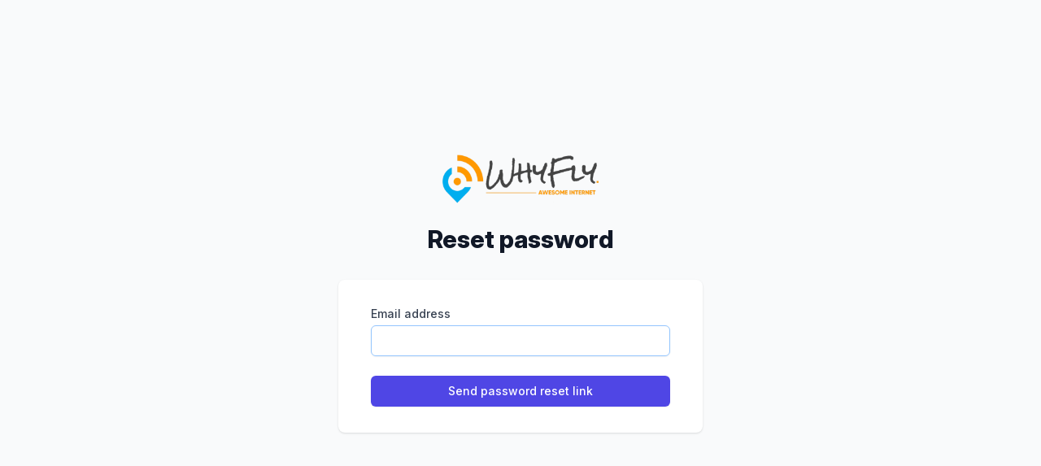

--- FILE ---
content_type: text/html; charset=UTF-8
request_url: https://my.whyfly.com/forgot-password
body_size: 4833
content:
<!DOCTYPE html>
<html lang="en">

<head>
    <meta charset="utf-8">
    <meta name="viewport" content="width=device-width, initial-scale=1">
            <title>Reset password - My WhyFly</title>
    
    <!-- Favicon -->
    <link rel="shortcut icon" href="https://d119uc1edz1nle.cloudfront.net/2c72b04a-26e7-4f2d-8422-5703b16b9d6f/favicon.png">

    <!-- Fonts -->
    <link rel="stylesheet" href="https://rsms.me/inter/inter.css">

    <!-- Styles -->
    <link rel="stylesheet" href="https://d119uc1edz1nle.cloudfront.net/2c72b04a-26e7-4f2d-8422-5703b16b9d6f/css/app.css?id=318dc496fe6e84ec41c4f7895ae0b422">
    <style >[wire\:loading], [wire\:loading\.delay], [wire\:loading\.inline-block], [wire\:loading\.inline], [wire\:loading\.block], [wire\:loading\.flex], [wire\:loading\.table], [wire\:loading\.grid], [wire\:loading\.inline-flex] {display: none;}[wire\:loading\.delay\.shortest], [wire\:loading\.delay\.shorter], [wire\:loading\.delay\.short], [wire\:loading\.delay\.long], [wire\:loading\.delay\.longer], [wire\:loading\.delay\.longest] {display:none;}[wire\:offline] {display: none;}[wire\:dirty]:not(textarea):not(input):not(select) {display: none;}input:-webkit-autofill, select:-webkit-autofill, textarea:-webkit-autofill {animation-duration: 50000s;animation-name: livewireautofill;}@keyframes livewireautofill { from {} }</style>

    <!-- Scripts -->
    <script src="https://d119uc1edz1nle.cloudfront.net/2c72b04a-26e7-4f2d-8422-5703b16b9d6f/js/app.js?id=5bda6fd67dd0833f637482dc48d1ed93" defer></script>

    <!-- CSRF Token -->
    <meta name="csrf-token" content="lS9W3XE6nsnvOavmfUL3S3tfpoZWbGg1liXlBLxT">
</head>

<body>
        <div class="flex flex-col justify-center min-h-screen py-12 bg-gray-50 sm:px-6 lg:px-8">
            <div wire:id="qRZuvtU9fMicqxXhRpbS" wire:initial-data="{&quot;fingerprint&quot;:{&quot;id&quot;:&quot;qRZuvtU9fMicqxXhRpbS&quot;,&quot;name&quot;:&quot;auth.passwords.email&quot;,&quot;locale&quot;:&quot;en&quot;,&quot;path&quot;:&quot;forgot-password&quot;,&quot;method&quot;:&quot;GET&quot;,&quot;v&quot;:&quot;acj&quot;},&quot;effects&quot;:{&quot;listeners&quot;:[]},&quot;serverMemo&quot;:{&quot;children&quot;:[],&quot;errors&quot;:[],&quot;htmlHash&quot;:&quot;248b290c&quot;,&quot;data&quot;:{&quot;email&quot;:&quot;&quot;,&quot;emailSentMessage&quot;:false},&quot;dataMeta&quot;:[],&quot;checksum&quot;:&quot;0f71baf0474d7772bb9ca043d27e5eee6327e623ee741d48e8b4f47a09ba9916&quot;}}">
    <div class="sm:mx-auto sm:w-full sm:max-w-md">
        <a href="https://my.whyfly.com/sign-up">
            <img src="https://d119uc1edz1nle.cloudfront.net/2c72b04a-26e7-4f2d-8422-5703b16b9d6f/images/whyfly-350x100.png" class="h-16 mx-auto"/>
        </a>

        <h2 class="mt-6 text-3xl font-extrabold text-center text-gray-900 leading-9">
            Reset password
        </h2>
    </div>

    <div class="mt-8 sm:mx-auto sm:w-full sm:max-w-md">
        <div class="px-4 py-8 bg-white shadow sm:rounded-lg sm:px-10">
                            <form wire:submit.prevent="sendResetPasswordLink">
                    <div>
                        <label for="email" class="block text-sm font-medium text-gray-700 leading-5">
                            Email address
                        </label>

                        <div class="mt-1 rounded-md shadow-sm">
                            <input wire:model.lazy="email" id="email" name="email" type="email" required autofocus class="appearance-none block w-full px-3 py-2 border border-gray-300 rounded-md placeholder-gray-400 focus:outline-none focus:shadow-outline-blue focus:border-blue-300 transition duration-150 ease-in-out sm:text-sm sm:leading-5 " />
                        </div>

                                            </div>

                    <div class="mt-6">
                        <span class="block w-full rounded-md shadow-sm">
                            <button type="submit" class="flex justify-center w-full px-4 py-2 text-sm font-medium text-white bg-indigo-600 border border-transparent rounded-md hover:bg-indigo-500 focus:outline-none focus:border-indigo-700 focus:shadow-outline-indigo active:bg-indigo-700 transition duration-150 ease-in-out">
                                Send password reset link
                            </button>
                        </span>
                    </div>
                </form>
                    </div>
    </div>
</div>

<!-- Livewire Component wire-end:qRZuvtU9fMicqxXhRpbS -->

            </div>

    <script src="https://d119uc1edz1nle.cloudfront.net/2c72b04a-26e7-4f2d-8422-5703b16b9d6f/vendor/livewire/livewire.js?id=90730a3b0e7144480175" data-turbo-eval="false" data-turbolinks-eval="false" ></script><script data-turbo-eval="false" data-turbolinks-eval="false" >window.livewire = new Livewire();window.Livewire = window.livewire;window.livewire_app_url = '';window.livewire_token = 'lS9W3XE6nsnvOavmfUL3S3tfpoZWbGg1liXlBLxT';window.deferLoadingAlpine = function (callback) {window.addEventListener('livewire:load', function () {callback();});};let started = false;window.addEventListener('alpine:initializing', function () {if (! started) {window.livewire.start();started = true;}});document.addEventListener("DOMContentLoaded", function () {if (! started) {window.livewire.start();started = true;}});</script>
</body>

</html>
